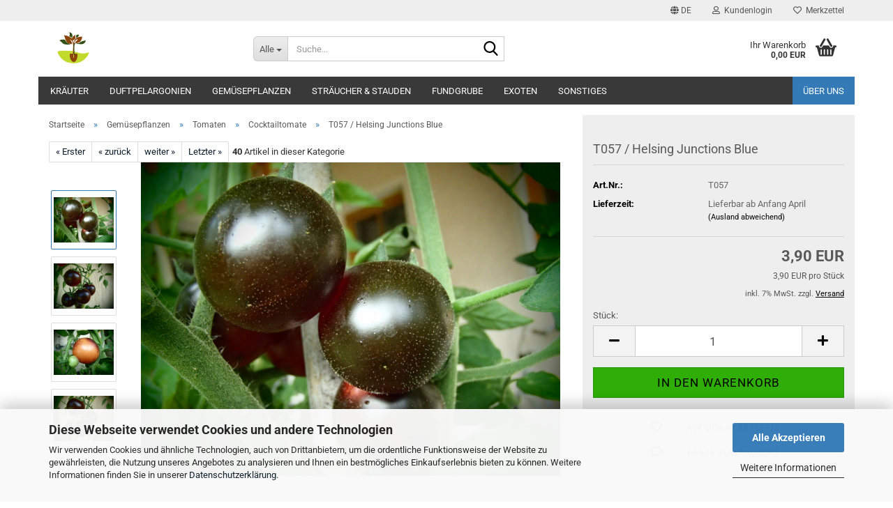

--- FILE ---
content_type: text/html; charset=utf-8
request_url: https://shop.garten-jan.de/de/T057---Helsing-Junctions-Blue.html
body_size: 16181
content:





	<!DOCTYPE html>
	<html xmlns="http://www.w3.org/1999/xhtml" dir="ltr" lang="de">
		
			<head>
				
					
					<!--

					=========================================================
					Shopsoftware by Gambio GmbH (c) 2005-2023 [www.gambio.de]
					=========================================================

					Gambio GmbH offers you highly scalable E-Commerce-Solutions and Services.
					The Shopsoftware is redistributable under the GNU General Public License (Version 2) [http://www.gnu.org/licenses/gpl-2.0.html].
					based on: E-Commerce Engine Copyright (c) 2006 xt:Commerce, created by Mario Zanier & Guido Winger and licensed under GNU/GPL.
					Information and contribution at http://www.xt-commerce.com

					=========================================================
					Please visit our website: www.gambio.de
					=========================================================

					-->
				

                

    

                    
                

				
					<meta name="viewport" content="width=device-width, initial-scale=1, minimum-scale=1.0" />
				

				
					<meta http-equiv="Content-Type" content="text/html; charset=utf-8" />
		<meta name="language" content="de" />
		<meta name='audience' content='Alle, Pflanzenfreunde, Hobbygärtner, Kräuterliebhaber' />
		<meta name='author' content='Raritäten Gärtnerei - Jan Kalivoda' />
		<meta name='copyright' content='Raritäten Gärtnerei - Jan Kalivoda' />
		<meta name='date' content='31.10.2017' />
		<meta name='page-topic' content='Anzucht und Verkauf von Pflanzen, Kräutern und Raritäten' />
		<meta name='page-type' content='online-Shop Gärtnerei für Pflanzen und Raritäten' />
		<meta name='publisher' content='Raritäten Gärtnerei - Jan Kalivoda' />
		<meta name="keywords" content="Gemüsepflanzen, Tomaten, Cocktailtomate,Cocktailtomate - Helsing Junctions Blue" />
		<meta name="description" content="sehr ertragreiche,wüchsige Coctailtomate.Die Früchte reifen von rot ins dunkelblau-schwarz mit größe von 5-20g und schmecken aromatisch-würzig." />
		<title>Raritäten Gärtnerei - Garten Jan - Cocktailtomate - Cocktailtomate - Helsing Junctions Blue</title>
		<meta property="og:title" content="T057 / Helsing Junctions Blue" />
		<meta property="og:site_name" content="Rarit&auml;ten G&auml;rtnerei - Garten Jan" />
		<meta property="og:locale" content="de_DE" />
		<meta property="og:type" content="product" />
		<meta property="og:description" content="sehr ertragreiche,wüchsige Coctailtomate.Die Früchte reifen von rot ins dunkelblau-schwarz mit größe von 5-20g und schmecken aromatisch-würzig." />
		<meta property="og:image" content="https://shop.garten-jan.de/images/product_images/info_images/T057-Cocktailtomate-Helsing-Junction-Blues-2-.JPG" />
		<meta property="og:image" content="https://shop.garten-jan.de/images/product_images/info_images/T057-Cocktailtomate-Helsing-Junction-Blues-3-.JPG" />
		<meta property="og:image" content="https://shop.garten-jan.de/images/product_images/info_images/T057-Cocktailtomate-Helsing-Junction-Blues-1-.JPG" />
		<meta property="og:image" content="https://shop.garten-jan.de/images/product_images/info_images/T057-Cocktailtomate-Helsing-Junction-Blues-4-.JPG" />

				

								
									

				
					<base href="https://shop.garten-jan.de/" />
				

				
											
							<link rel="shortcut icon" href="https://shop.garten-jan.de/images/logos/favicon.ico" type="image/x-icon" />
						
									

				
									

				
											
							<link id="main-css" type="text/css" rel="stylesheet" href="public/theme/styles/system/main.min.css?bust=1768245488" />
						
									

				
					<meta name="robots" content="index,follow" />
		<link rel="canonical" href="https://shop.garten-jan.de/de/T057---Helsing-Junctions-Blue.html" />
		<meta property="og:url" content="https://shop.garten-jan.de/de/T057---Helsing-Junctions-Blue.html">
		<link rel="alternate" hreflang="x-default" href="https://shop.garten-jan.de/de/T057---Helsing-Junctions-Blue.html" />
		<link rel="alternate" hreflang="en" href="https://shop.garten-jan.de/en/product-4362.html" />
		<link rel="alternate" hreflang="de" href="https://shop.garten-jan.de/de/T057---Helsing-Junctions-Blue.html" />
		
				

				
									
			</head>
		
		
			<body class="page-product-info"
				  data-gambio-namespace="https://shop.garten-jan.de/public/theme/javascripts/system"
				  data-jse-namespace="https://shop.garten-jan.de/JSEngine/build"
				  data-gambio-controller="initialize"
				  data-gambio-widget="input_number responsive_image_loader transitions header image_maps modal history dropdown core_workarounds anchor"
				  data-input_number-separator=","
					>

				
					
				

				
									

				
									
		




	



	
		<div id="outer-wrapper" >
			
				<header id="header" class="navbar">
					
	





	<div id="topbar-container">
						
		
					

		
			<div class="navbar-topbar">
				
					<nav data-gambio-widget="menu link_crypter" data-menu-switch-element-position="false" data-menu-events='{"desktop": ["click"], "mobile": ["click"]}' data-menu-ignore-class="dropdown-menu">
						<ul class="nav navbar-nav navbar-right" data-menu-replace="partial">

                            <li class="navbar-topbar-item">
                                <ul id="secondaryNavigation" class="nav navbar-nav ignore-menu">
                                                                    </ul>

                                <script id="secondaryNavigation-menu-template" type="text/mustache">
                                    
                                        <ul id="secondaryNavigation" class="nav navbar-nav">
                                            <li v-for="(item, index) in items" class="navbar-topbar-item hidden-xs content-manager-item">
                                                <a href="javascript:;" :title="item.title" @click="goTo(item.content)">
                                                    <span class="fa fa-arrow-circle-right visble-xs-block"></span>
                                                    {{item.title}}
                                                </a>
                                            </li>
                                        </ul>
                                    
                                </script>
                            </li>

							
															

							
															

							
															

							
															

							
															

															<li class="dropdown navbar-topbar-item first">

									
																					
												<a href="#" aria-label="Sprache auswählen" title="Sprache auswählen" class="dropdown-toggle" data-toggle-hover="dropdown" role="button">

													
														<span class="language-code hidden-xs">
																															
																	<span class="fa fa-globe"></span>
																
																														de
														</span>
													

													
														<span class="visible-xs-block">
																															
																	<span class="fa fa-globe"></span>
																
																														&nbsp;Sprache
														</span>
													
												</a>
											
																			

									<ul class="level_2 dropdown-menu ignore-menu arrow-top">
										<li class="arrow"></li>
										<li>
											
												<form action="/de/T057---Helsing-Junctions-Blue.html" method="POST" class="form-horizontal">

													
																													
																<div class="form-group">
																	<label style="display: inline">Sprache auswählen
																	    
	<select name="language" class="form-control">
					
				<option value="de" selected="selected">Deutsch</option>
			
					
				<option value="en">English</option>
			
			</select>

                                                                    </label>
																</div>
															
																											

													
																											

													
																													
																<div class="form-group">
																	<label style="display: inline">Lieferland
																	    
	<select name="switch_country" class="form-control">
					
				<option value="DE" selected>Deutschland</option>
			
			</select>

                                                                    </label>
																</div>
															
																											

													
														<div class="dropdown-footer row">
															<input type="submit" class="btn btn-primary btn-block" value="Speichern" title="Speichern" />
														</div>
													

													

												</form>
											
										</li>
									</ul>
								</li>
							
							
																	
										<li class="dropdown navbar-topbar-item">
											<a title="Anmeldung" href="/de/T057---Helsing-Junctions-Blue.html#" class="dropdown-toggle" data-toggle-hover="dropdown" role="button" aria-label="Kundenlogin">
												
																											
															<span class="fa fa-user-o"></span>
														
																									

												&nbsp;Kundenlogin
											</a>
											




	<ul class="dropdown-menu dropdown-menu-login arrow-top">
		
			<li class="arrow"></li>
		
		
		
			<li class="dropdown-header hidden-xs">Kundenlogin
<span style="font-size:10px;">
<br /><br />
Kundendaten aus www.pflanzentreml.de <br />
konnten leider nicht übernommen werden. <br />
<br />
Bitte erstellen Sie einfach ein <strong>neues Login.</strong> <br />
Vielen Dank für Ihr Verständnis.
</span></li>
		
		
		
			<li>
				<form action="https://shop.garten-jan.de/de/login.php?action=process" method="post" class="form-horizontal">
					<input type="hidden" name="return_url" value="https://shop.garten-jan.de/de/T057---Helsing-Junctions-Blue.html">
					<input type="hidden" name="return_url_hash" value="4c61e308f159540a50955c9f065c791b98a82fad12fc1266330e68bcca42ce4d">
					
						<div class="form-group">
                            <label for="box-login-dropdown-login-username" class="form-control sr-only">E-Mail</label>
							<input
                                autocomplete="username"
                                type="email"
                                id="box-login-dropdown-login-username"
                                class="form-control"
                                placeholder="E-Mail"
                                name="email_address"
                                oninput="this.setCustomValidity('')"
                                oninvalid="this.setCustomValidity('Bitte geben Sie eine korrekte Emailadresse ein')"
                            />
						</div>
					
					
                        <div class="form-group password-form-field" data-gambio-widget="show_password">
                            <label for="box-login-dropdown-login-password" class="form-control sr-only">Passwort</label>
                            <input autocomplete="current-password" type="password" id="box-login-dropdown-login-password" class="form-control" placeholder="Passwort" name="password" />
                            <button class="btn show-password hidden" type="button">
                                <i class="fa fa-eye" aria-hidden="true"></i>
                                <span class="sr-only">Toggle Password View</span>
                            </button>
                        </div>
					
					
						<div class="dropdown-footer row">
							
	
								
									<input type="submit" class="btn btn-primary btn-block" value="Anmelden" />
								
								<ul>
									
										<li>
											<a title="Konto erstellen" href="https://shop.garten-jan.de/de/shop.php?do=CreateRegistree">
												Konto erstellen
											</a>
										</li>
									
									
										<li>
											<a title="Passwort vergessen?" href="https://shop.garten-jan.de/de/password_double_opt.php">
												Passwort vergessen?
											</a>
										</li>
									
								</ul>
							
	

	
						</div>
					
				</form>
			</li>
		
	</ul>


										</li>
									
															

							
																	
										<li class="navbar-topbar-item">
											<a href="https://shop.garten-jan.de/de/wish_list.php" title="Merkzettel anzeigen" aria-label="Merkzettel">
												
																											
															<span class="fa fa-heart-o"></span>
														
																									

												&nbsp;Merkzettel
											</a>
										</li>
									
															

							
						</ul>
					</nav>
				
			</div>
		
	</div>




	<div class="inside">

		<div class="row">

		
												
			<div class="navbar-header" data-gambio-widget="mobile_menu">
									
							
		<div id="navbar-brand" class="navbar-brand">
			<a href="https://shop.garten-jan.de/de/" title="Raritäten Gärtnerei - Garten Jan">
				<img id="main-header-logo" class="img-responsive" src="https://shop.garten-jan.de/images/logos/logo_2017_logo.png" alt="Raritäten Gärtnerei - Garten Jan-Logo">
			</a>
		</div>
	
					
								
					
	
	
			
	
		<button type="button" class="navbar-toggle" aria-label="navigationbar toggle button" data-mobile_menu-target="#categories .navbar-collapse"
		        data-mobile_menu-body-class="categories-open" data-mobile_menu-toggle-content-visibility>
			<img src="public/theme/images/svgs/bars.svg" class="gx-menu svg--inject" alt="menu bars icon">
		</button>
	
	
	
		<button type="button" class="navbar-toggle cart-icon" data-mobile_menu-location="shopping_cart.php">
			<img src="public/theme/images/svgs/basket.svg" class="gx-cart-basket svg--inject" alt="shopping cart icon">
			<span class="cart-products-count hidden">
				0
			</span>
		</button>
	
	
			
			<button type="button" class="navbar-toggle" aria-label="searchbar toggle button" data-mobile_menu-target=".navbar-search" data-mobile_menu-body-class="search-open"
					data-mobile_menu-toggle-content-visibility>
				<img src="public/theme/images/svgs/search.svg" class="gx-search svg--inject" alt="search icon">
			</button>
		
	
				
			</div>
		

		
							






	<div class="navbar-search collapse">

		
						<p class="navbar-search-header dropdown-header">Suche</p>
		

		
			<form role="search" action="de/advanced_search_result.php" method="get" data-gambio-widget="live_search">

				<div class="navbar-search-input-group input-group">
					<div class="navbar-search-input-group-btn input-group-btn custom-dropdown" data-dropdown-trigger-change="false" data-dropdown-trigger-no-change="false">

						
							<button aria-label="Suche..." type="button" class="btn btn-default dropdown-toggle" data-toggle="dropdown" aria-haspopup="true" aria-expanded="false">
								<span class="dropdown-name">Alle</span> <span class="caret"></span>
							</button>
						

						
															
									<ul class="dropdown-menu">
																				
												<li><a href="#" data-rel="0">Alle</a></li>
											
																							
													<li><a href="#" data-rel="3">Kräuter</a></li>
												
																							
													<li><a href="#" data-rel="25">Duftpelargonien</a></li>
												
																							
													<li><a href="#" data-rel="10">Gemüsepflanzen</a></li>
												
																							
													<li><a href="#" data-rel="1">Sträucher & Stauden</a></li>
												
																							
													<li><a href="#" data-rel="12">Fundgrube</a></li>
												
																							
													<li><a href="#" data-rel="5">Exoten</a></li>
												
																							
													<li><a href="#" data-rel="23">Sonstiges</a></li>
												
																														</ul>
								
													

						
															
                                    <label for="top-search-button-categories-id" class="sr-only">Alle</label>
									<select id="top-search-button-categories-id" name="categories_id">
										<option value="0">Alle</option>
																																	
													<option value="3">Kräuter</option>
												
																							
													<option value="25">Duftpelargonien</option>
												
																							
													<option value="10">Gemüsepflanzen</option>
												
																							
													<option value="1">Sträucher & Stauden</option>
												
																							
													<option value="12">Fundgrube</option>
												
																							
													<option value="5">Exoten</option>
												
																							
													<option value="23">Sonstiges</option>
												
																														</select>
								
													

					</div>
					<input type="text" id="search-field-input" name="keywords" placeholder="Suche..." class="form-control search-input" autocomplete="off" />
					
					<button aria-label="Suche..." type="submit" class="form-control-feedback">
						<img src="public/theme/images/svgs/search.svg" class="gx-search-input svg--inject" alt="search icon">
					</button>
					

                    <label for="search-field-input" class="control-label sr-only">Suche...</label>
					

				</div>


									<input type="hidden" value="1" name="inc_subcat" />
				
				
					<div class="navbar-search-footer visible-xs-block">
						
							<button class="btn btn-primary btn-block" type="submit">
								Suche...
							</button>
						
						
							<a href="advanced_search.php" class="btn btn-default btn-block" title="Erweiterte Suche">
								Erweiterte Suche
							</a>
						
					</div>
				

				<div class="search-result-container"></div>

			</form>
		
	</div>


					

		
							
					
	<div class="custom-container">
		
			<div class="inside">
				
											
							<!--&nbsp;-->
						
									
			</div>
		
	</div>
				
					

		
    		<!-- layout_header honeygrid -->
							
					


	<nav id="cart-container" class="navbar-cart" data-gambio-widget="menu cart_dropdown" data-menu-switch-element-position="false">
		
			<ul class="cart-container-inner">
				
					<li>
						<a href="https://shop.garten-jan.de/de/shopping_cart.php" class="dropdown-toggle">
							
								<img src="public/theme/images/svgs/basket.svg" alt="shopping cart icon" class="gx-cart-basket svg--inject">
								<span class="cart">
									Ihr Warenkorb<br />
									<span class="products">
										0,00 EUR
									</span>
								</span>
							
							
																	<span class="cart-products-count hidden">
										
									</span>
															
						</a>

						
							



	<ul class="dropdown-menu arrow-top cart-dropdown cart-empty">
		
			<li class="arrow"></li>
		
	
		
					
	
		
			<li class="cart-dropdown-inside">
		
				
									
				
									
						<div class="cart-empty">
							Sie haben noch keine Artikel in Ihrem Warenkorb.
						</div>
					
								
			</li>
		
	</ul>
						
					</li>
				
			</ul>
		
	</nav>

				
					

		</div>

	</div>









	<noscript>
		<div class="alert alert-danger noscript-notice" role="alert">
			JavaScript ist in Ihrem Browser deaktiviert. Aktivieren Sie JavaScript, um alle Funktionen des Shops nutzen und alle Inhalte sehen zu können.
		</div>
	</noscript>



			
						


	<div id="categories">
		<div class="navbar-collapse collapse">
			
				<nav class="navbar-default navbar-categories" data-gambio-widget="menu">
					
						<ul class="level-1 nav navbar-nav">
                             
															
									<li class="dropdown level-1-child" data-id="3">
										
											<a class="dropdown-toggle" href="https://shop.garten-jan.de/de/kraeuter/" title="Kräuter">
												
													Kräuter
												
																							</a>
										
										
										
																							
													<ul data-level="2" class="level-2 dropdown-menu dropdown-menu-child">
														
															<li class="enter-category hidden-sm hidden-md hidden-lg show-more">
																
																	<a class="dropdown-toggle" href="https://shop.garten-jan.de/de/kraeuter/" title="Kräuter">
																		
																			Kräuter anzeigen
																		
																	</a>
																
															</li>
														
														
																																																																																																																																																																																																																																																																																																																																																																																																																																																																																																																																																																																																																																																			
																													
																															
																	<li class="level-2-child">
																		<a href="https://shop.garten-jan.de/de/kraeuter/allium/" title="Allium">
																			Allium
																		</a>
																																			</li>
																
																															
																	<li class="level-2-child">
																		<a href="https://shop.garten-jan.de/de/kraeuter/artemisia/" title="Artemisia">
																			Artemisia
																		</a>
																																			</li>
																
																															
																	<li class="level-2-child">
																		<a href="https://shop.garten-jan.de/de/kraeuter/basilikum/" title="Basilikum">
																			Basilikum
																		</a>
																																			</li>
																
																															
																	<li class="level-2-child">
																		<a href="https://shop.garten-jan.de/de/kraeuter/lavendel/" title="Lavendel">
																			Lavendel
																		</a>
																																			</li>
																
																															
																	<li class="level-2-child">
																		<a href="https://shop.garten-jan.de/de/kraeuter/minze/" title="Minze">
																			Minze
																		</a>
																																			</li>
																
																															
																	<li class="level-2-child">
																		<a href="https://shop.garten-jan.de/de/kraeuter/oreganum/" title="Oreganum">
																			Oreganum
																		</a>
																																			</li>
																
																															
																	<li class="level-2-child">
																		<a href="https://shop.garten-jan.de/de/kraeuter/rosmarin/" title="Rosmarin">
																			Rosmarin
																		</a>
																																			</li>
																
																															
																	<li class="level-2-child">
																		<a href="https://shop.garten-jan.de/de/kraeuter/salbei/" title="Salbei">
																			Salbei
																		</a>
																																			</li>
																
																															
																	<li class="level-2-child">
																		<a href="https://shop.garten-jan.de/de/kraeuter/thymian-bohnenkraut/" title="Thymian & Bohnenkraut">
																			Thymian & Bohnenkraut
																		</a>
																																			</li>
																
																															
																	<li class="level-2-child">
																		<a href="https://shop.garten-jan.de/de/kraeuter/winterharte-kraeuter/" title="Winterharte Kräuter">
																			Winterharte Kräuter
																		</a>
																																			</li>
																
																													
																												
														
															<li class="enter-category hidden-more hidden-xs">
																<a class="dropdown-toggle col-xs-6"
																   href="https://shop.garten-jan.de/de/kraeuter/"
																   title="Kräuter">Kräuter anzeigen</a>
							
																<span class="close-menu-container col-xs-6">
																	<span class="close-flyout">
																		<i class="fa fa-close"></i>
																	</span>
																</span>
															</li>
														
													
													</ul>
												
																					
										
									</li>
								
															
									<li class="dropdown level-1-child" data-id="25">
										
											<a class="dropdown-toggle" href="https://shop.garten-jan.de/de/duftpelargonien/" title="Duftpelargonien">
												
													Duftpelargonien
												
																							</a>
										
										
										
																							
													<ul data-level="2" class="level-2 dropdown-menu dropdown-menu-child">
														
															<li class="enter-category hidden-sm hidden-md hidden-lg show-more">
																
																	<a class="dropdown-toggle" href="https://shop.garten-jan.de/de/duftpelargonien/" title="Duftpelargonien">
																		
																			Duftpelargonien anzeigen
																		
																	</a>
																
															</li>
														
														
																																																																																																																																																																																																																																																																											
																													
																															
																	<li class="level-2-child">
																		<a href="https://shop.garten-jan.de/de/duftpelargonien/duftblattpelargonie/" title="Duftblattpelargonie">
																			Duftblattpelargonie
																		</a>
																																			</li>
																
																															
																	<li class="level-2-child">
																		<a href="https://shop.garten-jan.de/de/duftpelargonien/schmuckblattpelargonien/" title="Schmuckblattpelargonien">
																			Schmuckblattpelargonien
																		</a>
																																			</li>
																
																															
																	<li class="level-2-child">
																		<a href="https://shop.garten-jan.de/de/duftpelargonien/wildpelargonien/" title="Wildpelargonien">
																			Wildpelargonien
																		</a>
																																			</li>
																
																															
																	<li class="level-2-child">
																		<a href="https://shop.garten-jan.de/de/duftpelargonien/weitere/" title="Weitere Pelargonien">
																			Weitere Pelargonien
																		</a>
																																			</li>
																
																													
																												
														
															<li class="enter-category hidden-more hidden-xs">
																<a class="dropdown-toggle col-xs-6"
																   href="https://shop.garten-jan.de/de/duftpelargonien/"
																   title="Duftpelargonien">Duftpelargonien anzeigen</a>
							
																<span class="close-menu-container col-xs-6">
																	<span class="close-flyout">
																		<i class="fa fa-close"></i>
																	</span>
																</span>
															</li>
														
													
													</ul>
												
																					
										
									</li>
								
															
									<li class="dropdown level-1-child" data-id="10">
										
											<a class="dropdown-toggle" href="https://shop.garten-jan.de/de/gemuesepflanzen/" title="Gemüsepflanzen">
												
													Gemüsepflanzen
												
																							</a>
										
										
										
																							
													<ul data-level="2" class="level-2 dropdown-menu dropdown-menu-child">
														
															<li class="enter-category hidden-sm hidden-md hidden-lg show-more">
																
																	<a class="dropdown-toggle" href="https://shop.garten-jan.de/de/gemuesepflanzen/" title="Gemüsepflanzen">
																		
																			Gemüsepflanzen anzeigen
																		
																	</a>
																
															</li>
														
														
																																																																																																																																																																																																															
																													
																															
																	<li class="dropdown level-2-child">
																		<a href="https://shop.garten-jan.de/de/gemuesepflanzen/tomaten/" title="Tomaten">
																			Tomaten
																		</a>
																																					<ul  data-level="3" class="level-3 dropdown-menu dropdown-menu-child">
																				<li class="enter-category">
																					<a href="https://shop.garten-jan.de/de/gemuesepflanzen/tomaten/" title="Tomaten" class="dropdown-toggle">
																						Tomaten anzeigen
																					</a>
																				</li>
																																									
																						<li class="level-3-child">
																							<a href="https://shop.garten-jan.de/de/gemuesepflanzen/tomaten/buschtomate/" title="Buschtomate">
																								Buschtomate
																							</a>
																						</li>
																					
																																									
																						<li class="level-3-child active">
																							<a href="https://shop.garten-jan.de/de/gemuesepflanzen/tomaten/cocktailtomate/" title="Cocktailtomate">
																								Cocktailtomate
																							</a>
																						</li>
																					
																																									
																						<li class="level-3-child">
																							<a href="https://shop.garten-jan.de/de/gemuesepflanzen/tomaten/fleischtomate/" title="Fleischtomate">
																								Fleischtomate
																							</a>
																						</li>
																					
																																									
																						<li class="level-3-child">
																							<a href="https://shop.garten-jan.de/de/gemuesepflanzen/tomaten/stabtomate/" title="Stabtomate">
																								Stabtomate
																							</a>
																						</li>
																					
																																							</ul>
																																			</li>
																
																															
																	<li class="dropdown level-2-child">
																		<a href="https://shop.garten-jan.de/de/gemuesepflanzen/paprika/" title="Paprika">
																			Paprika
																		</a>
																																					<ul  data-level="3" class="level-3 dropdown-menu dropdown-menu-child">
																				<li class="enter-category">
																					<a href="https://shop.garten-jan.de/de/gemuesepflanzen/paprika/" title="Paprika" class="dropdown-toggle">
																						Paprika anzeigen
																					</a>
																				</li>
																																									
																						<li class="level-3-child">
																							<a href="https://shop.garten-jan.de/de/gemuesepflanzen/paprika/chili/" title="Chili">
																								Chili
																							</a>
																						</li>
																					
																																									
																						<li class="level-3-child">
																							<a href="https://shop.garten-jan.de/de/gemuesepflanzen/paprika/paprikapflanzen/" title="Paprika">
																								Paprika
																							</a>
																						</li>
																					
																																							</ul>
																																			</li>
																
																															
																	<li class="level-2-child">
																		<a href="https://shop.garten-jan.de/de/gemuesepflanzen/gemuese/" title="Gemüse">
																			Gemüse
																		</a>
																																			</li>
																
																													
																												
														
															<li class="enter-category hidden-more hidden-xs">
																<a class="dropdown-toggle col-xs-6"
																   href="https://shop.garten-jan.de/de/gemuesepflanzen/"
																   title="Gemüsepflanzen">Gemüsepflanzen anzeigen</a>
							
																<span class="close-menu-container col-xs-6">
																	<span class="close-flyout">
																		<i class="fa fa-close"></i>
																	</span>
																</span>
															</li>
														
													
													</ul>
												
																					
										
									</li>
								
															
									<li class="dropdown level-1-child" data-id="1">
										
											<a class="dropdown-toggle" href="https://shop.garten-jan.de/de/straeucher-stauden/" title="Sträucher &amp; Stauden">
												
													Sträucher &amp; Stauden
												
																							</a>
										
										
										
																							
													<ul data-level="2" class="level-2 dropdown-menu dropdown-menu-child">
														
															<li class="enter-category hidden-sm hidden-md hidden-lg show-more">
																
																	<a class="dropdown-toggle" href="https://shop.garten-jan.de/de/straeucher-stauden/" title="Sträucher &amp; Stauden">
																		
																			Sträucher & Stauden anzeigen
																		
																	</a>
																
															</li>
														
														
																																																																																																																																																																																																															
																													
																															
																	<li class="dropdown level-2-child">
																		<a href="https://shop.garten-jan.de/de/straeucher-stauden/beerenstraeucher/" title="Beerensträucher">
																			Beerensträucher
																		</a>
																																					<ul  data-level="3" class="level-3 dropdown-menu dropdown-menu-child">
																				<li class="enter-category">
																					<a href="https://shop.garten-jan.de/de/straeucher-stauden/beerenstraeucher/" title="Beerensträucher" class="dropdown-toggle">
																						Beerensträucher anzeigen
																					</a>
																				</li>
																																									
																						<li class="level-3-child">
																							<a href="https://shop.garten-jan.de/de/straeucher-stauden/beerenstraeucher/erdbeeren/" title="Erdbeeren">
																								Erdbeeren
																							</a>
																						</li>
																					
																																									
																						<li class="level-3-child">
																							<a href="https://shop.garten-jan.de/de/straeucher-stauden/beerenstraeucher/himbeeren-brombeeren/" title="Himbeeren & Brombeeren">
																								Himbeeren & Brombeeren
																							</a>
																						</li>
																					
																																									
																						<li class="level-3-child">
																							<a href="https://shop.garten-jan.de/de/straeucher-stauden/beerenstraeucher/seltene-beerenstraeucher/" title="Seltene Beerensträucher">
																								Seltene Beerensträucher
																							</a>
																						</li>
																					
																																									
																						<li class="level-3-child">
																							<a href="https://shop.garten-jan.de/de/straeucher-stauden/beerenstraeucher/weinreben/" title="Weinreben">
																								Weinreben
																							</a>
																						</li>
																					
																																							</ul>
																																			</li>
																
																															
																	<li class="level-2-child">
																		<a href="https://shop.garten-jan.de/de/straeucher-stauden/stauden-a-z/" title="Stauden A-Z">
																			Stauden A-Z
																		</a>
																																			</li>
																
																															
																	<li class="level-2-child">
																		<a href="https://shop.garten-jan.de/de/straeucher-stauden/straeucher-a-z/" title="Sträucher A-Z">
																			Sträucher A-Z
																		</a>
																																			</li>
																
																													
																												
														
															<li class="enter-category hidden-more hidden-xs">
																<a class="dropdown-toggle col-xs-6"
																   href="https://shop.garten-jan.de/de/straeucher-stauden/"
																   title="Sträucher &amp; Stauden">Sträucher & Stauden anzeigen</a>
							
																<span class="close-menu-container col-xs-6">
																	<span class="close-flyout">
																		<i class="fa fa-close"></i>
																	</span>
																</span>
															</li>
														
													
													</ul>
												
																					
										
									</li>
								
															
									<li class="dropdown level-1-child" data-id="12">
										
											<a class="dropdown-toggle" href="https://shop.garten-jan.de/de/fundgrube/" title="Fundgrube">
												
													Fundgrube
												
																							</a>
										
										
										
																							
													<ul data-level="2" class="level-2 dropdown-menu dropdown-menu-child">
														
															<li class="enter-category hidden-sm hidden-md hidden-lg show-more">
																
																	<a class="dropdown-toggle" href="https://shop.garten-jan.de/de/fundgrube/" title="Fundgrube">
																		
																			Fundgrube anzeigen
																		
																	</a>
																
															</li>
														
														
																																																																																																																																																			
																													
																															
																	<li class="level-2-child">
																		<a href="https://shop.garten-jan.de/de/fundgrube/angebote/" title="Angebote">
																			Angebote
																		</a>
																																			</li>
																
																															
																	<li class="level-2-child">
																		<a href="https://shop.garten-jan.de/de/fundgrube/einzelstuecke/" title="Einzelstücke">
																			Einzelstücke
																		</a>
																																			</li>
																
																													
																												
														
															<li class="enter-category hidden-more hidden-xs">
																<a class="dropdown-toggle col-xs-6"
																   href="https://shop.garten-jan.de/de/fundgrube/"
																   title="Fundgrube">Fundgrube anzeigen</a>
							
																<span class="close-menu-container col-xs-6">
																	<span class="close-flyout">
																		<i class="fa fa-close"></i>
																	</span>
																</span>
															</li>
														
													
													</ul>
												
																					
										
									</li>
								
															
									<li class="dropdown level-1-child" data-id="5">
										
											<a class="dropdown-toggle" href="https://shop.garten-jan.de/de/exoten/" title="Exoten">
												
													Exoten
												
																							</a>
										
										
										
																							
													<ul data-level="2" class="level-2 dropdown-menu dropdown-menu-child">
														
															<li class="enter-category hidden-sm hidden-md hidden-lg show-more">
																
																	<a class="dropdown-toggle" href="https://shop.garten-jan.de/de/exoten/" title="Exoten">
																		
																			Exoten anzeigen
																		
																	</a>
																
															</li>
														
														
																																																																																																																																																																																																															
																													
																															
																	<li class="level-2-child">
																		<a href="https://shop.garten-jan.de/de/exoten/kletterpflanzen/" title="Kletterpflanzen">
																			Kletterpflanzen
																		</a>
																																			</li>
																
																															
																	<li class="level-2-child">
																		<a href="https://shop.garten-jan.de/de/exoten/wasserpflanzen/" title="Wasserpflanzen">
																			Wasserpflanzen
																		</a>
																																			</li>
																
																															
																	<li class="level-2-child">
																		<a href="https://shop.garten-jan.de/de/exoten/exoten-a-z/" title="Exoten A-Z">
																			Exoten A-Z
																		</a>
																																			</li>
																
																													
																												
														
															<li class="enter-category hidden-more hidden-xs">
																<a class="dropdown-toggle col-xs-6"
																   href="https://shop.garten-jan.de/de/exoten/"
																   title="Exoten">Exoten anzeigen</a>
							
																<span class="close-menu-container col-xs-6">
																	<span class="close-flyout">
																		<i class="fa fa-close"></i>
																	</span>
																</span>
															</li>
														
													
													</ul>
												
																					
										
									</li>
								
															
									<li class="dropdown level-1-child" data-id="23">
										
											<a class="dropdown-toggle" href="https://shop.garten-jan.de/de/sonstiges/" title="Sonstiges">
												
													Sonstiges
												
																							</a>
										
										
										
																							
													<ul data-level="2" class="level-2 dropdown-menu dropdown-menu-child">
														
															<li class="enter-category hidden-sm hidden-md hidden-lg show-more">
																
																	<a class="dropdown-toggle" href="https://shop.garten-jan.de/de/sonstiges/" title="Sonstiges">
																		
																			Sonstiges anzeigen
																		
																	</a>
																
															</li>
														
														
																																																																																																																																																																																																															
																													
																															
																	<li class="level-2-child">
																		<a href="https://shop.garten-jan.de/de/sonstiges/buecher/" title="Bücher">
																			Bücher
																		</a>
																																			</li>
																
																															
																	<li class="level-2-child">
																		<a href="https://shop.garten-jan.de/de/sonstiges/tee/" title="Tee">
																			Tee
																		</a>
																																			</li>
																
																															
																	<li class="level-2-child">
																		<a href="https://shop.garten-jan.de/de/sonstiges/gutscheine/" title="Gutscheine">
																			Gutscheine
																		</a>
																																			</li>
																
																													
																												
														
															<li class="enter-category hidden-more hidden-xs">
																<a class="dropdown-toggle col-xs-6"
																   href="https://shop.garten-jan.de/de/sonstiges/"
																   title="Sonstiges">Sonstiges anzeigen</a>
							
																<span class="close-menu-container col-xs-6">
																	<span class="close-flyout">
																		<i class="fa fa-close"></i>
																	</span>
																</span>
															</li>
														
													
													</ul>
												
																					
										
									</li>
								
														
							



	
					
				<li id="mainNavigation" class="custom custom-entries hidden-xs">
											
							<a  data-id="top_custom-0"
							   href="https://shop.garten-jan.de/de/info/ueber-uns.html"
							   							   title="Über uns">
									Über uns
							</a>
						
									</li>
			

            <script id="mainNavigation-menu-template" type="text/mustache">
                
				    <li id="mainNavigation" class="custom custom-entries hidden-xs">
                        <a v-for="(item, index) in items" href="javascript:;" @click="goTo(item.content)">
                            {{item.title}}
                        </a>
                    </li>
                
            </script>

							
					<li class="dropdown custom topmenu-content visible-xs" data-id="top_custom-0">
						
							<a class="dropdown-toggle"
								   href="https://shop.garten-jan.de/de/info/ueber-uns.html"
								   								   title="Über uns">
								Über uns
							</a>
						
					</li>
				
						


							
							
								<li class="dropdown dropdown-more" style="display: none">
									<a class="dropdown-toggle" href="#" title="">
										Weitere
									</a>
									<ul class="level-2 dropdown-menu ignore-menu"></ul>
								</li>
							
			
						</ul>
					
				</nav>
			
		</div>
	</div>

		
					</header>
			

			
				
				

			
				<div id="wrapper">
					<div class="row">

						
							<div id="main">
								<div class="main-inside">
									
										
	
			<script type="application/ld+json">{"@context":"https:\/\/schema.org","@type":"BreadcrumbList","itemListElement":[{"@type":"ListItem","position":1,"name":"Startseite","item":"https:\/\/shop.garten-jan.de\/"},{"@type":"ListItem","position":2,"name":"Gem\u00fcsepflanzen","item":"https:\/\/shop.garten-jan.de\/de\/gemuesepflanzen\/"},{"@type":"ListItem","position":3,"name":"Tomaten","item":"https:\/\/shop.garten-jan.de\/de\/gemuesepflanzen\/tomaten\/"},{"@type":"ListItem","position":4,"name":"Cocktailtomate","item":"https:\/\/shop.garten-jan.de\/de\/gemuesepflanzen\/tomaten\/cocktailtomate\/"},{"@type":"ListItem","position":5,"name":"T057 \/ Helsing Junctions Blue","item":"https:\/\/shop.garten-jan.de\/de\/T057---Helsing-Junctions-Blue.html"}]}</script>
	    
		<div id="breadcrumb_navi">
            				<span class="breadcrumbEntry">
													<a href="https://shop.garten-jan.de/" class="headerNavigation" >
								<span aria-label="Startseite">Startseite</span>
							</a>
											</span>
                <span class="breadcrumbSeparator"> &raquo; </span>            				<span class="breadcrumbEntry">
													<a href="https://shop.garten-jan.de/de/gemuesepflanzen/" class="headerNavigation" >
								<span aria-label="Gemüsepflanzen">Gemüsepflanzen</span>
							</a>
											</span>
                <span class="breadcrumbSeparator"> &raquo; </span>            				<span class="breadcrumbEntry">
													<a href="https://shop.garten-jan.de/de/gemuesepflanzen/tomaten/" class="headerNavigation" >
								<span aria-label="Tomaten">Tomaten</span>
							</a>
											</span>
                <span class="breadcrumbSeparator"> &raquo; </span>            				<span class="breadcrumbEntry">
													<a href="https://shop.garten-jan.de/de/gemuesepflanzen/tomaten/cocktailtomate/" class="headerNavigation" >
								<span aria-label="Cocktailtomate">Cocktailtomate</span>
							</a>
											</span>
                <span class="breadcrumbSeparator"> &raquo; </span>            				<span class="breadcrumbEntry">
													<span aria-label="T057 / Helsing Junctions Blue">T057 / Helsing Junctions Blue</span>
                        					</span>
                            		</div>
    


									

									
										<div id="shop-top-banner">
																					</div>
									

									




	
		


	<div id="product_navigation" class="panel-pagination">
		<nav>
			
				<ul class="pagination">
											
							<li>
								<a href="de/t001-3-abc-potato-leaf.html">&laquo; Erster</a>
							</li>
						
							
											
							<li>
								<a href="de/t046-1-gelbe-johannisbeertomate.html">&laquo; zurück</a>
							</li>
						
							
											
							<li>
								<a href="de/t066-humboldtii.html">weiter &raquo;</a>
							</li>
						
							
											
							<li>
								<a href="de/t184-zuckertraube.html">Letzter &raquo;</a>
							</li>
						
									</ul>
			
			
			
				<span><strong>40</strong> Artikel in dieser Kategorie</span>
			
		</nav>
	</div>

	

			<script type="application/ld+json">
			{"@context":"http:\/\/schema.org","@type":"Product","name":"T057 \/ Helsing Junctions Blue","description":"Cocktailtomate  Botanischer Name: Herlsing Junctions Blue      \tsehr ertragreiche,w&uuml;chsige Coctailtomate.Die Fr&uuml;chte reifen von rot ins dunkelblau-schwarz mit gr&ouml;&szlig;e von 5-20g und schmecken aromatisch-w&uuml;rzig.        \t  \t\t&nbsp;  \t\t  \t\t\t  \t\t\t\t&nbsp;  \t\t\t\t&nbsp;  \t\t\t\t&nbsp;  \t\t\t  \t\t\t  \t\t\t\t  \t\t\t\tPflanze  \t\t\t\t  \t\t\t  \t\t\t  \t\t\t\t  \t\t\t\tWUCHSGR&Ouml;&szlig;E  \t\t\t\tbis 200 cm  \t\t\t  \t\t\t  \t\t\t\t  \t\t\t\t  \t\t\t  \t\t\t  \t\t\t\t  \t\t\t\tBL&Uuml;TE  \t\t\t\tgelb  \t\t\t  \t\t\t  \t\t\t\t  \t\t\t\t  \t\t\t  \t\t\t  \t\t\t\t  \t\t\t\tFRUCHT  \t\t\t\tdunkelrot-schwarz  \t\t\t  \t\t\t  \t\t\t\t  \t\t\t\t  \t\t\t  \t\t\t  \t\t\t\t  \t\t\t\tFRUCHTREIFE  \t\t\t\tmittelfr&uuml;h  \t\t\t  \t\t\t  \t\t\t\t  \t\t\t\t  \t\t\t  \t\t\t  \t\t\t\t  \t\t\t\tHERKUNFT  \t\t\t\tUSA  \t\t\t  \t\t\t  \t\t\t\t  \t\t\t\t  \t\t\t  \t\t\t  \t\t\t\t  \t\t\t\tEIGENSCHAFTEN  \t\t\t\tlange Erntezeit,Juli bis Ende Oktober  \t\t\t  \t\t\t  \t\t\t\t  \t\t\t\t  \t\t\t  \t\t\t  \t\t\t\t  \t\t\t\tHinweis  \t\t\t\t  \t\t\t  \t\t\t  \t\t\t\t  \t\t\t\tHINWEIS  \t\t\t\tJe mehr Sonne,desto dunkler die Fr&uuml;chte!  \t\t\t  \t\t\t  \t\t\t\t  \t\t\t\t  \t\t\t  \t\t\t  \t\t\t\t  \t\t\t\tVERWENDUNG  \t\t\t\tSalat,zum Naschen.Reich an Vitaminen und Mineralstoffen.  \t\t\t  \t\t\t  \t\t\t\t  \t\t\t\t  \t\t\t  \t\t  \t    \t  \t\t&nbsp;  \t  ","image":["https:\/\/shop.garten-jan.de\/images\/product_images\/info_images\/T057-Cocktailtomate-Helsing-Junction-Blues-2-.JPG","https:\/\/shop.garten-jan.de\/images\/product_images\/info_images\/T057-Cocktailtomate-Helsing-Junction-Blues-3-.JPG","https:\/\/shop.garten-jan.de\/images\/product_images\/info_images\/T057-Cocktailtomate-Helsing-Junction-Blues-1-.JPG","https:\/\/shop.garten-jan.de\/images\/product_images\/info_images\/T057-Cocktailtomate-Helsing-Junction-Blues-4-.JPG"],"url":"https:\/\/shop.garten-jan.de\/de\/T057---Helsing-Junctions-Blue.html","itemCondition":"NewCondition","offers":{"@type":"Offer","availability":"InStock","price":"3.90","priceCurrency":"EUR","priceSpecification":{"@type":"http:\/\/schema.org\/UnitPriceSpecification","price":"3.90","priceCurrency":"EUR","valueAddedTaxIncluded":true,"referenceQuantity":{"@type":"QuantitativeValue","value":"1.0000","unitText":"St\u00fcck"}},"url":"https:\/\/shop.garten-jan.de\/de\/T057---Helsing-Junctions-Blue.html","priceValidUntil":"2100-01-01 00:00:00"},"model":"T057","sku":"T057"}
		</script>
		<div class="product-info product-info-default row">
		
		
			<div id="product_image_layer">
			
	<div class="product-info-layer-image">
		<div class="product-info-image-inside">
										


    		<script>
            
            window.addEventListener('DOMContentLoaded', function(){
				$.extend(true, $.magnificPopup.defaults, { 
					tClose: 'Schlie&szlig;en (Esc)', // Alt text on close button
					tLoading: 'L&auml;dt...', // Text that is displayed during loading. Can contain %curr% and %total% keys
					
					gallery: { 
						tPrev: 'Vorgänger (Linke Pfeiltaste)', // Alt text on left arrow
						tNext: 'Nachfolger (Rechte Pfeiltaste)', // Alt text on right arrow
						tCounter: '%curr% von %total%' // Markup for "1 of 7" counter
						
					}
				});
			});
            
		</script>
    



	
			
	
	<div>
		<div id="product-info-layer-image" class="swiper-container" data-gambio-_widget="swiper" data-swiper-target="" data-swiper-controls="#product-info-layer-thumbnails" data-swiper-slider-options='{"breakpoints": [], "initialSlide": 0, "pagination": ".js-product-info-layer-image-pagination", "nextButton": ".js-product-info-layer-image-button-next", "prevButton": ".js-product-info-layer-image-button-prev", "effect": "fade", "autoplay": null, "initialSlide": ""}' >
			<div class="swiper-wrapper" >
			
				
											
															
																	

								
																			
																					
																	

								
									
			<div class="swiper-slide" >
				<div class="swiper-slide-inside ">
									
						<img class="img-responsive"
                                loading="lazy"
																								src="images/product_images/popup_images/T057-Cocktailtomate-Helsing-Junction-Blues-2-.JPG"
								 alt="Bild zu Cocktailtomate"								 title="Bild zu Cocktailtomate"								 data-magnifier-src="images/product_images/original_images/T057-Cocktailtomate-Helsing-Junction-Blues-2-.JPG"						/>
					
							</div>
			</div>
	
								
															
																	

								
																			
																					
																	

								
									
			<div class="swiper-slide"  data-index="1">
				<div class="swiper-slide-inside ">
									
						<img class="img-responsive"
                                loading="lazy"
																								src="images/product_images/popup_images/T057-Cocktailtomate-Helsing-Junction-Blues-3-.JPG"
								 alt="T057 / Helsing Junctions Blue"								 title="T057 / Helsing Junctions Blue"								 data-magnifier-src="images/product_images/original_images/T057-Cocktailtomate-Helsing-Junction-Blues-3-.JPG"						/>
					
							</div>
			</div>
	
								
															
																	

								
																			
																					
																	

								
									
			<div class="swiper-slide"  data-index="2">
				<div class="swiper-slide-inside ">
									
						<img class="img-responsive"
                                loading="lazy"
																								src="images/product_images/popup_images/T057-Cocktailtomate-Helsing-Junction-Blues-1-.JPG"
								 alt="T057 / Helsing Junctions Blue"								 title="T057 / Helsing Junctions Blue"								 data-magnifier-src="images/product_images/original_images/T057-Cocktailtomate-Helsing-Junction-Blues-1-.JPG"						/>
					
							</div>
			</div>
	
								
															
																	

								
																			
																					
																	

								
									
			<div class="swiper-slide"  data-index="3">
				<div class="swiper-slide-inside ">
									
						<img class="img-responsive"
                                loading="lazy"
																								src="images/product_images/popup_images/T057-Cocktailtomate-Helsing-Junction-Blues-4-.JPG"
								 alt="T057 / Helsing Junctions Blue"								 title="T057 / Helsing Junctions Blue"								 data-magnifier-src="images/product_images/original_images/T057-Cocktailtomate-Helsing-Junction-Blues-4-.JPG"						/>
					
							</div>
			</div>
	
								
													
									
			</div>
			
			
				<script type="text/mustache">
					<template>
						
							{{#.}}
								<div class="swiper-slide {{className}}">
									<div class="swiper-slide-inside">
										<img loading="lazy" {{{srcattr}}} alt="{{title}}" title="{{title}}" />
									</div>
								</div>
							{{/.}}
						
					</template>
				</script>
			
			
	</div>
	
	
					
                <button class="js-product-info-layer-image-button-prev swiper-button-prev" role="button" tabindex="0" aria-label="vorherige Produkte"></button>
			
			
                <button class="js-product-info-layer-image-button-next swiper-button-next" role="button" tabindex="0" aria-label="nächste Produkte"></button>
			
			
	
	</div>
	
	
			

								</div>
	</div>

				
			<div class="product-info-layer-thumbnails">
				


    		<script>
            
            window.addEventListener('DOMContentLoaded', function(){
				$.extend(true, $.magnificPopup.defaults, { 
					tClose: 'Schlie&szlig;en (Esc)', // Alt text on close button
					tLoading: 'L&auml;dt...', // Text that is displayed during loading. Can contain %curr% and %total% keys
					
					gallery: { 
						tPrev: 'Vorgänger (Linke Pfeiltaste)', // Alt text on left arrow
						tNext: 'Nachfolger (Rechte Pfeiltaste)', // Alt text on right arrow
						tCounter: '%curr% von %total%' // Markup for "1 of 7" counter
						
					}
				});
			});
            
		</script>
    



	
			
	
	<div>
		<div id="product-info-layer-thumbnails" class="swiper-container" data-gambio-_widget="swiper" data-swiper-target="#product-info-layer-image" data-swiper-controls="" data-swiper-slider-options='{"breakpoints": [], "initialSlide": 0, "pagination": ".js-product-info-layer-thumbnails-pagination", "nextButton": ".js-product-info-layer-thumbnails-button-next", "prevButton": ".js-product-info-layer-thumbnails-button-prev", "spaceBetween": 10, "loop": false, "slidesPerView": "auto", "autoplay": null, "initialSlide": ""}' data-swiper-breakpoints="[]">
			<div class="swiper-wrapper" >
			
				
											
															
																	

								
																	

								
									
			<div class="swiper-slide" >
				<div class="swiper-slide-inside ">
									
						<div class="align-middle">
							<img
                                    loading="lazy"
									class="img-responsive"
																		src="images/product_images/gallery_images/T057-Cocktailtomate-Helsing-Junction-Blues-2-.JPG"
									 alt="Preview: Bild zu Cocktailtomate"									 title="Preview: Bild zu Cocktailtomate"									 data-magnifier-src="images/product_images/original_images/T057-Cocktailtomate-Helsing-Junction-Blues-2-.JPG"							/>
						</div>
					
							</div>
			</div>
	
								
															
																	

								
																	

								
									
			<div class="swiper-slide"  data-index="1">
				<div class="swiper-slide-inside ">
									
						<div class="align-middle">
							<img
                                    loading="lazy"
									class="img-responsive"
																		src="images/product_images/gallery_images/T057-Cocktailtomate-Helsing-Junction-Blues-3-.JPG"
									 alt="Preview: T057 / Helsing Junctions Blue"									 title="Preview: T057 / Helsing Junctions Blue"									 data-magnifier-src="images/product_images/original_images/T057-Cocktailtomate-Helsing-Junction-Blues-3-.JPG"							/>
						</div>
					
							</div>
			</div>
	
								
															
																	

								
																	

								
									
			<div class="swiper-slide"  data-index="2">
				<div class="swiper-slide-inside ">
									
						<div class="align-middle">
							<img
                                    loading="lazy"
									class="img-responsive"
																		src="images/product_images/gallery_images/T057-Cocktailtomate-Helsing-Junction-Blues-1-.JPG"
									 alt="Preview: T057 / Helsing Junctions Blue"									 title="Preview: T057 / Helsing Junctions Blue"									 data-magnifier-src="images/product_images/original_images/T057-Cocktailtomate-Helsing-Junction-Blues-1-.JPG"							/>
						</div>
					
							</div>
			</div>
	
								
															
																	

								
																	

								
									
			<div class="swiper-slide"  data-index="3">
				<div class="swiper-slide-inside ">
									
						<div class="align-middle">
							<img
                                    loading="lazy"
									class="img-responsive"
																		src="images/product_images/gallery_images/T057-Cocktailtomate-Helsing-Junction-Blues-4-.JPG"
									 alt="Preview: T057 / Helsing Junctions Blue"									 title="Preview: T057 / Helsing Junctions Blue"									 data-magnifier-src="images/product_images/original_images/T057-Cocktailtomate-Helsing-Junction-Blues-4-.JPG"							/>
						</div>
					
							</div>
			</div>
	
								
													
									
			</div>
			
			
				<script type="text/mustache">
					<template>
						
							{{#.}}
								<div class="swiper-slide {{className}}">
									<div class="swiper-slide-inside">
										<img loading="lazy" {{{srcattr}}} alt="{{title}}" title="{{title}}" />
									</div>
								</div>
							{{/.}}
						
					</template>
				</script>
			
			
	</div>
	
	
			
	
	</div>
	
	
			

			</div>
		
		

			</div>
					

		
			<div class="product-info-content col-xs-12" data-gambio-widget="cart_handler" data-cart_handler-page="product-info">

				
					<div class="row">
						
						
							<div class="product-info-title-mobile  col-xs-12 visible-xs-block visible-sm-block">
								
									<span>T057 / Helsing Junctions Blue</span>
								

								
									<div>
																			</div>
								
							</div>
						

						
							
						

						
								
		<div class="product-info-stage col-xs-12 col-md-8">

			<div id="image-collection-container">
					
		<div class="product-info-image " data-gambio-widget="image_gallery_lightbox">
			<div class="product-info-image-inside">
				


    		<script>
            
            window.addEventListener('DOMContentLoaded', function(){
				$.extend(true, $.magnificPopup.defaults, { 
					tClose: 'Schlie&szlig;en (Esc)', // Alt text on close button
					tLoading: 'L&auml;dt...', // Text that is displayed during loading. Can contain %curr% and %total% keys
					
					gallery: { 
						tPrev: 'Vorgänger (Linke Pfeiltaste)', // Alt text on left arrow
						tNext: 'Nachfolger (Rechte Pfeiltaste)', // Alt text on right arrow
						tCounter: '%curr% von %total%' // Markup for "1 of 7" counter
						
					}
				});
			});
            
		</script>
    



	
			
	
	<div>
		<div id="product_image_swiper" class="swiper-container" data-gambio-widget="swiper" data-swiper-target="" data-swiper-controls="#product_thumbnail_swiper, #product_thumbnail_swiper_mobile" data-swiper-slider-options='{"breakpoints": [], "initialSlide": 0, "pagination": ".js-product_image_swiper-pagination", "nextButton": ".js-product_image_swiper-button-next", "prevButton": ".js-product_image_swiper-button-prev", "effect": "fade", "autoplay": null}' >
			<div class="swiper-wrapper" >
			
				
											
															
																	

								
																	

								
									
			<div class="swiper-slide" >
				<div class="swiper-slide-inside ">
									
						<a onclick="return false" href="images/product_images/original_images/T057-Cocktailtomate-Helsing-Junction-Blues-2-.JPG" title="Bild zu Cocktailtomate">
							<img class="img-responsive"
                                    loading="lazy"
																											src="images/product_images/info_images/T057-Cocktailtomate-Helsing-Junction-Blues-2-.JPG"
									 alt="Bild zu Cocktailtomate"									 title="Bild zu Cocktailtomate"									 data-magnifier-src="images/product_images/original_images/T057-Cocktailtomate-Helsing-Junction-Blues-2-.JPG"							/>
						</a>
					
							</div>
			</div>
	
								
															
																	

								
																	

								
									
			<div class="swiper-slide"  data-index="1">
				<div class="swiper-slide-inside ">
									
						<a onclick="return false" href="images/product_images/original_images/T057-Cocktailtomate-Helsing-Junction-Blues-3-.JPG" title="T057 / Helsing Junctions Blue">
							<img class="img-responsive"
                                    loading="lazy"
																											src="images/product_images/info_images/T057-Cocktailtomate-Helsing-Junction-Blues-3-.JPG"
									 alt="T057 / Helsing Junctions Blue"									 title="T057 / Helsing Junctions Blue"									 data-magnifier-src="images/product_images/original_images/T057-Cocktailtomate-Helsing-Junction-Blues-3-.JPG"							/>
						</a>
					
							</div>
			</div>
	
								
															
																	

								
																	

								
									
			<div class="swiper-slide"  data-index="2">
				<div class="swiper-slide-inside ">
									
						<a onclick="return false" href="images/product_images/original_images/T057-Cocktailtomate-Helsing-Junction-Blues-1-.JPG" title="T057 / Helsing Junctions Blue">
							<img class="img-responsive"
                                    loading="lazy"
																											src="images/product_images/info_images/T057-Cocktailtomate-Helsing-Junction-Blues-1-.JPG"
									 alt="T057 / Helsing Junctions Blue"									 title="T057 / Helsing Junctions Blue"									 data-magnifier-src="images/product_images/original_images/T057-Cocktailtomate-Helsing-Junction-Blues-1-.JPG"							/>
						</a>
					
							</div>
			</div>
	
								
															
																	

								
																	

								
									
			<div class="swiper-slide"  data-index="3">
				<div class="swiper-slide-inside ">
									
						<a onclick="return false" href="images/product_images/original_images/T057-Cocktailtomate-Helsing-Junction-Blues-4-.JPG" title="T057 / Helsing Junctions Blue">
							<img class="img-responsive"
                                    loading="lazy"
																											src="images/product_images/info_images/T057-Cocktailtomate-Helsing-Junction-Blues-4-.JPG"
									 alt="T057 / Helsing Junctions Blue"									 title="T057 / Helsing Junctions Blue"									 data-magnifier-src="images/product_images/original_images/T057-Cocktailtomate-Helsing-Junction-Blues-4-.JPG"							/>
						</a>
					
							</div>
			</div>
	
								
													
									
			</div>
			
			
				<script type="text/mustache">
					<template>
						
							{{#.}}
								<div class="swiper-slide {{className}}">
									<div class="swiper-slide-inside">
										<img loading="lazy" {{{srcattr}}} alt="{{title}}" title="{{title}}" />
									</div>
								</div>
							{{/.}}
						
					</template>
				</script>
			
			
	</div>
	
	
			
	
	</div>
	
	
			

			</div>
			<input type="hidden" id="current-gallery-hash" value="c5167de712ce7061aae393507dad7dc0">
		</div>
	

	
		<div class="product-info-thumbnails hidden-xs hidden-sm swiper-vertical">
			


    		<script>
            
            window.addEventListener('DOMContentLoaded', function(){
				$.extend(true, $.magnificPopup.defaults, { 
					tClose: 'Schlie&szlig;en (Esc)', // Alt text on close button
					tLoading: 'L&auml;dt...', // Text that is displayed during loading. Can contain %curr% and %total% keys
					
					gallery: { 
						tPrev: 'Vorgänger (Linke Pfeiltaste)', // Alt text on left arrow
						tNext: 'Nachfolger (Rechte Pfeiltaste)', // Alt text on right arrow
						tCounter: '%curr% von %total%' // Markup for "1 of 7" counter
						
					}
				});
			});
            
		</script>
    



	
			
	
	<div>
		<div id="product_thumbnail_swiper" class="swiper-container" data-gambio-widget="swiper" data-swiper-target="#product_image_swiper" data-swiper-controls="" data-swiper-slider-options='{"breakpoints": [], "initialSlide": 0, "pagination": ".js-product_thumbnail_swiper-pagination", "nextButton": ".js-product_thumbnail_swiper-button-next", "prevButton": ".js-product_thumbnail_swiper-button-prev", "spaceBetween": 10, "loop": false, "direction": "vertical", "slidesPerView": 4, "autoplay": null}' data-swiper-breakpoints="[]">
			<div class="swiper-wrapper" >
			
				
											
															
																	

								
																	

								
									
			<div class="swiper-slide" >
				<div class="swiper-slide-inside vertical">
									
						<div class="align-middle">
							<img
                                    loading="lazy"
									class="img-responsive"
																		src="images/product_images/gallery_images/T057-Cocktailtomate-Helsing-Junction-Blues-2-.JPG"
									 alt="Preview: Bild zu Cocktailtomate"									 title="Preview: Bild zu Cocktailtomate"									 data-magnifier-src="images/product_images/original_images/T057-Cocktailtomate-Helsing-Junction-Blues-2-.JPG"							/>
						</div>
					
							</div>
			</div>
	
								
															
																	

								
																	

								
									
			<div class="swiper-slide"  data-index="1">
				<div class="swiper-slide-inside vertical">
									
						<div class="align-middle">
							<img
                                    loading="lazy"
									class="img-responsive"
																		src="images/product_images/gallery_images/T057-Cocktailtomate-Helsing-Junction-Blues-3-.JPG"
									 alt="Preview: T057 / Helsing Junctions Blue"									 title="Preview: T057 / Helsing Junctions Blue"									 data-magnifier-src="images/product_images/original_images/T057-Cocktailtomate-Helsing-Junction-Blues-3-.JPG"							/>
						</div>
					
							</div>
			</div>
	
								
															
																	

								
																	

								
									
			<div class="swiper-slide"  data-index="2">
				<div class="swiper-slide-inside vertical">
									
						<div class="align-middle">
							<img
                                    loading="lazy"
									class="img-responsive"
																		src="images/product_images/gallery_images/T057-Cocktailtomate-Helsing-Junction-Blues-1-.JPG"
									 alt="Preview: T057 / Helsing Junctions Blue"									 title="Preview: T057 / Helsing Junctions Blue"									 data-magnifier-src="images/product_images/original_images/T057-Cocktailtomate-Helsing-Junction-Blues-1-.JPG"							/>
						</div>
					
							</div>
			</div>
	
								
															
																	

								
																	

								
									
			<div class="swiper-slide"  data-index="3">
				<div class="swiper-slide-inside vertical">
									
						<div class="align-middle">
							<img
                                    loading="lazy"
									class="img-responsive"
																		src="images/product_images/gallery_images/T057-Cocktailtomate-Helsing-Junction-Blues-4-.JPG"
									 alt="Preview: T057 / Helsing Junctions Blue"									 title="Preview: T057 / Helsing Junctions Blue"									 data-magnifier-src="images/product_images/original_images/T057-Cocktailtomate-Helsing-Junction-Blues-4-.JPG"							/>
						</div>
					
							</div>
			</div>
	
								
													
									
			</div>
			
			
				<script type="text/mustache">
					<template>
						
							{{#.}}
								<div class="swiper-slide {{className}}">
									<div class="swiper-slide-inside">
										<img loading="lazy" {{{srcattr}}} alt="{{title}}" title="{{title}}" />
									</div>
								</div>
							{{/.}}
						
					</template>
				</script>
			
			
	</div>
	
	
			
	
	</div>
	
	
			

		</div>
		<div class="product-info-thumbnails-mobile col-xs-12 visible-xs-block visible-sm-block">
			


    		<script>
            
            window.addEventListener('DOMContentLoaded', function(){
				$.extend(true, $.magnificPopup.defaults, { 
					tClose: 'Schlie&szlig;en (Esc)', // Alt text on close button
					tLoading: 'L&auml;dt...', // Text that is displayed during loading. Can contain %curr% and %total% keys
					
					gallery: { 
						tPrev: 'Vorgänger (Linke Pfeiltaste)', // Alt text on left arrow
						tNext: 'Nachfolger (Rechte Pfeiltaste)', // Alt text on right arrow
						tCounter: '%curr% von %total%' // Markup for "1 of 7" counter
						
					}
				});
			});
            
		</script>
    



	
			
	
	<div>
		<div id="product_thumbnail_swiper_mobile" class="swiper-container" data-gambio-widget="swiper" data-swiper-target="#product_image_swiper" data-swiper-controls="" data-swiper-slider-options='{"breakpoints": [], "initialSlide": 0, "pagination": ".js-product_thumbnail_swiper_mobile-pagination", "nextButton": ".js-product_thumbnail_swiper_mobile-button-next", "prevButton": ".js-product_thumbnail_swiper_mobile-button-prev", "spaceBetween": 10, "loop": false, "direction": "horizontal", "slidesPerView": 4, "autoplay": null}' data-swiper-breakpoints="[]">
			<div class="swiper-wrapper" >
			
				
											
															
																	

								
																	

								
									
			<div class="swiper-slide" >
				<div class="swiper-slide-inside ">
									
						<div class="align-vertical">
							<img
                                    loading="lazy"
																		src="images/product_images/gallery_images/T057-Cocktailtomate-Helsing-Junction-Blues-2-.JPG"
									 alt="Mobile Preview: Bild zu Cocktailtomate"									 title="Mobile Preview: Bild zu Cocktailtomate"									 data-magnifier-src="images/product_images/original_images/T057-Cocktailtomate-Helsing-Junction-Blues-2-.JPG"							/>
						</div>
					
							</div>
			</div>
	
								
															
																	

								
																	

								
									
			<div class="swiper-slide"  data-index="1">
				<div class="swiper-slide-inside ">
									
						<div class="align-vertical">
							<img
                                    loading="lazy"
																		src="images/product_images/gallery_images/T057-Cocktailtomate-Helsing-Junction-Blues-3-.JPG"
									 alt="Mobile Preview: T057 / Helsing Junctions Blue"									 title="Mobile Preview: T057 / Helsing Junctions Blue"									 data-magnifier-src="images/product_images/original_images/T057-Cocktailtomate-Helsing-Junction-Blues-3-.JPG"							/>
						</div>
					
							</div>
			</div>
	
								
															
																	

								
																	

								
									
			<div class="swiper-slide"  data-index="2">
				<div class="swiper-slide-inside ">
									
						<div class="align-vertical">
							<img
                                    loading="lazy"
																		src="images/product_images/gallery_images/T057-Cocktailtomate-Helsing-Junction-Blues-1-.JPG"
									 alt="Mobile Preview: T057 / Helsing Junctions Blue"									 title="Mobile Preview: T057 / Helsing Junctions Blue"									 data-magnifier-src="images/product_images/original_images/T057-Cocktailtomate-Helsing-Junction-Blues-1-.JPG"							/>
						</div>
					
							</div>
			</div>
	
								
															
																	

								
																	

								
									
			<div class="swiper-slide"  data-index="3">
				<div class="swiper-slide-inside ">
									
						<div class="align-vertical">
							<img
                                    loading="lazy"
																		src="images/product_images/gallery_images/T057-Cocktailtomate-Helsing-Junction-Blues-4-.JPG"
									 alt="Mobile Preview: T057 / Helsing Junctions Blue"									 title="Mobile Preview: T057 / Helsing Junctions Blue"									 data-magnifier-src="images/product_images/original_images/T057-Cocktailtomate-Helsing-Junction-Blues-4-.JPG"							/>
						</div>
					
							</div>
			</div>
	
								
													
									
			</div>
			
			
				<script type="text/mustache">
					<template>
						
							{{#.}}
								<div class="swiper-slide {{className}}">
									<div class="swiper-slide-inside">
										<img loading="lazy" {{{srcattr}}} alt="{{title}}" title="{{title}}" />
									</div>
								</div>
							{{/.}}
						
					</template>
				</script>
			
			
	</div>
	
	
			
	
	</div>
	
	
			

		</div>
	
			</div>

			
                
							

		</div>
	

						
						
						
														<div class="product-info-details col-xs-12 col-md-4" data-gambio-widget="stickybox product_min_height_fix">
				
								
									<div class="loading-overlay"></div>
									<div class="magnifier-overlay"></div>
									<div class="magnifier-target">
										<div class="preloader"></div>
									</div>
								

								
																	
				
								
									
								
								
								
									<form action="de/product_info.php?gm_boosted_product=T057---Helsing-Junctions-Blue&amp;language=de&amp;products_id=4362&amp;action=add_product" class="form-horizontal js-product-form product-info">
										<input type="hidden" id="update-gallery-hash" name="galleryHash" value="">
										
											<div class="hidden-xs hidden-sm ribbon-spacing">
												
																									
											</div>
										
										
										
    
											<h1 class="product-info-title-desktop  hidden-xs hidden-sm">T057 / Helsing Junctions Blue</h1>
										
					
										
																							
													<dl class="dl-horizontal">
														
																
		<dt class="col-xs-4 text-left model-number" >
			Art.Nr.:
		</dt>
		<dd class="col-xs-8 model-number model-number-text" >
			T057
		</dd>
	
														

														
																
		<dt class="col-xs-4 text-left">
			
				<span>
					Lieferzeit:
				</span>
			
		</dt>
		<dd class="col-xs-8">
						
				<span class="products-shipping-time-value">
					Lieferbar ab Anfang April 
				</span>
			
			
			
				<a class="js-open-modal text-small abroad-shipping-info" data-modal-type="iframe" data-modal-settings='{"title": "Lieferzeit:"}' href="de/popup/Versand-und-Zahlungsbedingungen.html" rel="nofollow">
					(Ausland abweichend)
				</a>
			
			
					</dd>
	
														

														
															
    <dt class="col-xs-4 text-left products-quantity"  style="display: none">
        Lagerbestand:
    </dt>
    <dd class="col-xs-8 products-quantity"  style="display: none">
        
            <span class="products-quantity-value">
                
            </span>
        
                    
                Stück
            
            </dd>

														
	
														
															
	
														
							
														
																													

														
																													
													</dl>
												
																					
					
										
											
										
					
										
											
<div class="modifiers-selection">
        </div>

										
					
										
											
										
					
										
											
	
										
					
										
																					
					
										
																					
					
										
                                                                                            <div class="cart-error-msg alert alert-danger" role="alert"></div>
                                            										
					
										
											<div class="price-container">
												
													<div class="price-calc-container" id="attributes-calc-price">

														
															


	<div class="current-price-container">
		
							3,90 EUR

									
						<br />
						<span class="tax-shipping-text gm_products_vpe products-vpe">
							3,90 EUR pro Stück
						</span>
						<br />
					
									
	</div>
	
		<p class="tax-shipping-text text-small">
			inkl. 7% MwSt. zzgl. 
				<a class="gm_shipping_link lightbox_iframe" href="https://shop.garten-jan.de/de/popup/Versand-und-Zahlungsbedingungen.html"
						target="_self"
						rel="nofollow"
						data-modal-settings='{"title":"Versand", "sectionSelector": ".content_text", "bootstrapClass": "modal-lg"}'>
					<span style="text-decoration:underline">Versand</span>
		        </a>
		</p>
	
														
							
														
																															
																																			
                                                                            <label class="quantity-unit-label">
																			    Stück:
                                                                            </label>
																		
																																	
																													
															
    
																



	<div class="row">
		<input type="hidden" name="products_id" id="products-id" value="4362" />
					
				<div class="input-number" data-type="float" data-stepping="1">
	
					
													
								<label class="control-label sr-only">
									Stück
								</label>
							
											
					
						<div class="input-group">
                            <a role="button" aria-label="Menge reduzieren" class="btn btn-default btn-lg btn-minus"><span class="fa fa-minus"></span></a>
							<input aria-label="Anzahl" type="number" step="1" class="form-control input-lg pull-right js-calculate-qty" value="1" id="attributes-calc-quantity" name="products_qty" />
							<a role="button" aria-label="Menge erhöhen" class="input-group-btn btn btn-default btn-lg btn-plus"><span class="fa fa-plus"></span></a>
						</div>
					
	
				</div>
			
			
			
				<div class="button-container">
					<input name="btn-add-to-cart" type="submit" class="btn btn-lg btn-buy btn-block js-btn-add-to-cart" value="In den Warenkorb" title="In den Warenkorb" />
					<button name="btn-add-to-cart-fake" onClick="void(0)" class="btn-add-to-cart-fake btn btn-lg btn-buy btn-block " value="" title="In den Warenkorb" style="display: none; margin-top: 0" >In den Warenkorb</button>
				</div>
			
				
		
				

		
    
		
	<div class="paypal-installments paypal-installments-product" data-ppinst-pos="product" data-partner-attribution-id="GambioGmbH_Cart_Hub_PPXO"></div>
	<div id="easycredit-ratenrechner-product" class="easycredit-rr-container"
		 data-easycredithub-namespace="GXModules/Gambio/Hub/Build/Shop/Themes/All/Javascript/easycredithub"
		 data-easycredithub-widget="easycreditloader"></div>


		<div class="product-info-links">
			
									
						<div class="wishlist-container">
							<a href="#" class="btn-wishlist btn btn-block btn-sm " title="Auf den Merkzettel">
								<span class="col-xs-2 btn-icon">
									<i class="fa fa-heart-o"></i> 
								</span>
								
								<span class="col-xs-10 btn-text">
									Auf den Merkzettel
								</span>
							</a>
						</div>
					
							

			
							

			
									
						<div class="product-question-container">
							<a class="btn-product-question btn btn-block btn-sm" data-gambio-widget="product_question" data-product_question-product-id="4362">
								<span class="col-xs-2 btn-icon">
									<i class="fa fa-comment-o"></i>
								</span>

								<span class="col-xs-10 btn-text">
									Frage zum Produkt
								</span>
							</a>
						</div>
					
							
		</div>
		
		
			<script id="product-details-text-phrases" type="application/json">
				{
					"productsInCartSuffix": " Artikel im Warenkorb", "showCart": "Warenkorb anzeigen"
				}
			</script>
		
	</div>

															
    
														
							
													</div>
												
											</div>
										
					
									</form>
								
							</div>
						
			
						
							<div class="product-info-description col-md-8" data-gambio-widget="tabs">
								



	
			

	
								

	
					
				<div class="nav-tabs-container"
					 data-gambio-widget="tabs">
			
					<!-- Nav tabs -->
					
						<ul class="nav nav-tabs">
							
																	
										<li class="active">
											<a href="#" title="Beschreibung" onclick="return false">
												Beschreibung
											</a>
										</li>
									
															
							
							
															

							
															
							
							
															
						</ul>
					
			
					<!-- Tab panes -->
					
						<div class="tab-content">
							
																	
										<div class="tab-pane active">
											
												<div class="tab-heading">
													<a href="#" onclick="return false">Beschreibung</a>
												</div>
											

											
												<div class="tab-body active">
													<h3><font color="#8d4701"><span style="font-size:1.3em;">Cocktailtomate</span></font><br />
<font color="#8d4701"><span style="font-size:0.7em;">Botanischer Name: Herlsing Junctions Blue</span></font></h3>

<p>
	sehr ertragreiche,w&uuml;chsige Coctailtomate.Die Fr&uuml;chte reifen von rot ins dunkelblau-schwarz mit gr&ouml;&szlig;e von 5-20g und schmecken aromatisch-w&uuml;rzig.
</p>

<div>
	<table border="0" cellpadding="1" cellspacing="1" height="246" style="width: 100%;" width="100%">
		<caption><font color="#000000">&nbsp;</font></caption>
		<tbody>
			<tr>
				<td style="width: 2%;"><font color="#000000">&nbsp;</font></td>
				<td style="width: 48%;"><font color="#000000">&nbsp;</font></td>
				<td style="width: 50%;"><font color="#000000">&nbsp;</font></td>
			</tr>
			<tr>
				<td colspan="3">
				<h3><font color="#8d4701"><span style="font-size:1.3em;"><img alt="&gt; " src="images/product_images/Icon-pflanze.gif" style="width: 30px; height: 30px;" />Pflanze</span></font></h3>
				</td>
			</tr>
			<tr>
				<td><img alt=":: " src="images/product_images/pflanzen-punkt.gif" /></td>
				<td><font color="#000000"><strong>WUCHSGR&Ouml;&szlig;E</strong></font></td>
				<td><font color="#000000">bis 200 cm</font></td>
			</tr>
			<tr>
				<td colspan="3">
				<hr /></td>
			</tr>
			<tr>
				<td><img alt=":: " src="images/product_images/pflanzen-punkt.gif" /></td>
				<td><font color="#000000"><strong>BL&Uuml;TE</strong></font></td>
				<td><font color="#000000">gelb</font></td>
			</tr>
			<tr>
				<td colspan="3">
				<hr /></td>
			</tr>
			<tr>
				<td><img alt=":: " src="images/product_images/pflanzen-punkt.gif" /></td>
				<td><font color="#000000"><strong>FRUCHT</strong></font></td>
				<td><font color="#000000">dunkelrot-schwarz</font></td>
			</tr>
			<tr>
				<td colspan="3">
				<hr /></td>
			</tr>
			<tr>
				<td><img alt=":: " src="images/product_images/pflanzen-punkt.gif" /></td>
				<td><font color="#000000"><strong>FRUCHTREIFE</strong></font></td>
				<td><font color="#000000">mittelfr&uuml;h</font></td>
			</tr>
			<tr>
				<td colspan="3">
				<hr /></td>
			</tr>
			<tr>
				<td><img alt=":: " src="images/product_images/pflanzen-punkt.gif" /></td>
				<td><font color="#000000"><strong>HERKUNFT</strong></font></td>
				<td><font color="#000000">USA</font></td>
			</tr>
			<tr>
				<td colspan="3">
				<hr /></td>
			</tr>
			<tr>
				<td><img alt=":: " src="images/product_images/pflanzen-punkt.gif" /></td>
				<td><font color="#000000"><strong>EIGENSCHAFTEN</strong></font></td>
				<td><font color="#000000">lange Erntezeit,Juli bis Ende Oktober</font></td>
			</tr>
			<tr>
				<td colspan="3">
				<hr /></td>
			</tr>
			<tr>
				<td colspan="3">
				<h3><font color="#8d4701"><span style="font-size:1.3em;"><img alt="&gt; " src="images/product_images/Icon-hinweis.gif" style="width: 30px; height: 30px;" />Hinweis</span></font></h3>
				</td>
			</tr>
			<tr>
				<td><img alt=":: " src="images/product_images/pflanzen-punkt.gif" /></td>
				<td><font color="#000000"><strong>HINWEIS</strong></font></td>
				<td><font color="#000000">Je mehr Sonne,desto dunkler die Fr&uuml;chte!</font></td>
			</tr>
			<tr>
				<td colspan="3">
				<hr /></td>
			</tr>
			<tr>
				<td><img alt=":: " src="images/product_images/pflanzen-punkt.gif" /></td>
				<td><font color="#000000"><strong>VERWENDUNG</strong></font></td>
				<td><font color="#000000">Salat,zum Naschen.Reich an Vitaminen und Mineralstoffen.</font></td>
			</tr>
			<tr>
				<td colspan="3">
				<hr /></td>
			</tr>
		</tbody>
	</table>

	<p>
		<font color="#000000">&nbsp;</font>
	</p>
</div>

													
														
	
													
												</div>
											
										</div>
									
															
							
							
															

							
															
							
							
															
						</div>
					
				</div>
			
			

							</div>
						
			
						
													
			
						
							<div class="product-info-share col-md-8">
															</div>
						
			
						
													
			
					</div><!-- // .row -->
				
			</div><!-- // .product-info-content -->
		
	
		
			<div class="product-info-listings col-xs-12 clearfix" data-gambio-widget="product_hover">
				
	
		
	

	
		
	
	
	
		
	
	
	
			
	
	
			
			</div>
		
	
	</div><!-- // .product-info -->


								</div>
							</div>
						

						
							
    <aside id="left">
        
                            <div id="gm_box_pos_1" class="gm_box_container">

			
			<div class="box box-categories panel panel-default">
				
					<nav class="navbar-categories-left">
						
							<ul class="nav">
																	
										<li id="menu_cat_id_40" class="category-first " >
											
												<a href="https://shop.garten-jan.de/de/gemuesepflanzen/tomaten/buschtomate/" class=""  title="Kompakt wachsende Pflanzen mit mittelgroßen Früchten können Sie hier finden -...">
													
																											
													
													
														Buschtomate
													
											
													
																											
												</a>
											
										</li>
									
																	
										<li id="menu_cat_id_39" class=" active" >
											
												<a href="https://shop.garten-jan.de/de/gemuesepflanzen/tomaten/cocktailtomate/" class=""  title="Kleine Früchte für Naschkatzen und für den kleinen Hunger zwischendurch -...">
													
																											
													
													
														Cocktailtomate
													
											
													
																											
												</a>
											
										</li>
									
																	
										<li id="menu_cat_id_38" class=" " >
											
												<a href="https://shop.garten-jan.de/de/gemuesepflanzen/tomaten/fleischtomate/" class=""  title="Großfrüchtige Sorten für Liebhaber und Spezialisten - jetzt online kaufen">
													
																											
													
													
														Fleischtomate
													
											
													
																											
												</a>
											
										</li>
									
																	
										<li id="menu_cat_id_37" class="category-last " >
											
												<a href="https://shop.garten-jan.de/de/gemuesepflanzen/tomaten/stabtomate/" class=""  title="Hier finden Sie Tomaten mittlerer Größe, die hoch wachsen und daher einen...">
													
																											
													
													
														Stabtomate
													
											
													
																											
												</a>
											
										</li>
									
															</ul>
						
					</nav>
				
			</div>
		
	</div>

                    
        
                    
    </aside>
						

						
							<aside id="right">
								
									
								
							</aside>
						

					</div>
				</div>
			

			
				
	<footer id="footer">
					
				<div class="footer-header">
					<p style="text-align: center;">
	<span style="font-size:24px;"><a href="http://shop.garten-jan.de/de/kraeuter/thymian-bohnenkraut/"><span style="color: rgb(47, 79, 79);"><strong>ENTDECKEN SIE UNSER TOLLES THYMIAN-SORTIMENT...</strong></span></a></span><br />
	&nbsp;
</p>

				</div>
			
				
		
			<div class="inside">
				<div class="row">
					
						<div class="footer-col-1">


	<div class="box box-content panel panel-default">
		
			<div class="panel-heading">
				
					<span class="panel-title footer-column-title">Mehr über...</span>
				
			</div>
		
		
			<div class="panel-body">
				
					<nav>
						
							<ul id="info" class="nav">
																	
										<li>
											
												<a href="https://shop.garten-jan.de/de/info/impressum.html" title="Impressum">
													Impressum
												</a>
											
										</li>
									
																	
										<li>
											
												<a href="https://shop.garten-jan.de/de/info/mein-kontakt.html" title="Kontakt">
													Kontakt
												</a>
											
										</li>
									
																	
										<li>
											
												<a href="https://shop.garten-jan.de/de/info/Versand-und-Zahlungsbedingungen.html" title="Versand- & Zahlungsbedingungen">
													Versand- & Zahlungsbedingungen
												</a>
											
										</li>
									
																	
										<li>
											
												<a href="https://shop.garten-jan.de/de/info/Widerrufsrecht-und-Muster-Widerrufsformular.html" title="Widerrufsrecht & Muster-Widerrufsformular">
													Widerrufsrecht & Muster-Widerrufsformular
												</a>
											
										</li>
									
																	
										<li>
											
												<a href="https://shop.garten-jan.de/de/info/online-streitschlichtungsplattform.html" title="Online-Streitschlichtungsplattform">
													Online-Streitschlichtungsplattform
												</a>
											
										</li>
									
																	
										<li>
											
												<a href="https://shop.garten-jan.de/de/info/allgemeine-geschaeftsbedingungen.html" title="AGB">
													AGB
												</a>
											
										</li>
									
																	
										<li>
											
												<a href="https://shop.garten-jan.de/de/info/privatsphaere-und-datenschutz.html" title="Privatsphäre und Datenschutz">
													Privatsphäre und Datenschutz
												</a>
											
										</li>
									
															</ul>
						
    
    <ul class="nav">
    <li><a href="javascript:;" trigger-cookie-consent-panel>Cookie Einstellungen</a></li>
</ul>
    

                        <script id="info-menu-template" type="text/mustache">
                            
                                <ul id="info" class="nav">
                                    <li v-for="(item, index) in items">
                                        <a href="javascript:;" @click="goTo(item.content)">
                                            {{item.title}}
                                        </a>
                                    </li>
                                </ul>
                            
                        </script>
					</nav>
				
			</div>
		
	</div>

</div>
					
					
						<div class="footer-col-2">							<div class="box box-content panel panel-default">
								<div class="panel-heading">
									<div class="panel-title footer-column-title">
										PRODUKTE
									</div>
								</div>
								<div class="panel-body">
									<p>
	<strong>PFLANZEN AUS ALLER WELT</strong>
</p>

<p>
	Gegen alles ist ein Kraut gewachsen...<br />
	3000 Pflanzen, von Kr&auml;uterexperten kultiviert.
</p>

<p>
	<br />
	<strong><span style="font-size:16px;"><a href="http://shop.garten-jan.de/de/kraeuter/" target="_self">KR&Auml;UTER</a><br />
	<a href="https://shop.garten-jan.de/de/duftpelargonien/" target="_self">DUFTPELARGONIEN</a><br />
	<a href="https://shop.garten-jan.de/de/gemuesepflanzen/" target="_self">GEM&Uuml;SEPFLANZEN</a><br />
	<a href="https://shop.garten-jan.de/de/straeucher-stauden/" target="_self">STR&Auml;UCHER &amp; STAUDEN</a><br />
	<a href="https://shop.garten-jan.de/de/heilpflanzen/" target="_self">HEILPFLANZEN</a><br />
	<a href="https://shop.garten-jan.de/de/exoten/" target="_self">EXOTEN</a><br />
	<a href="https://shop.garten-jan.de/de/sonstiges/" target="_self">SONSTIGES</a></span></strong>
</p>

<p>
	&nbsp;
</p>

<p>
	&nbsp;
</p>

								</div>
							</div>						</div>
					
					
						<div class="footer-col-3">							<div class="box box-content panel panel-default">
								<div class="panel-heading">
									<div class="panel-title footer-column-title">
										ÖFFNUNGSZEITEN
									</div>
								</div>
								<div class="panel-body">
									<p>
	<strong>&Ouml;FFNUNGSZEITEN</strong>
</p>

<p>
	Montag,Dienstag &nbsp;&nbsp;&nbsp;<br />
	<span style="font-size:18px;"><strong>geschlossen (Versandtage)</strong></span> &nbsp;&nbsp; &nbsp;<br />
	<br />
	Mittwoch bis Freitag: &nbsp;&nbsp; &nbsp;<br />
	<span style="font-size:18px;"><strong>09:00 - 12:00 Uhr &nbsp;&nbsp; &nbsp;<br />
	13:00 - 17:00 Uhr</strong></span><br />
	<br />
	Samstag: &nbsp;&nbsp; &nbsp;<br />
	<span style="font-size:18px;"><strong>09:00 - 12:00 Uhr &nbsp;&nbsp;</strong></span>&nbsp;
</p>

								</div>
							</div>						</div>
					
					
						<div class="footer-col-4">							<div class="box box-content panel panel-default">
								<div class="panel-heading">
									<div class="panel-title footer-column-title">
										SOCIAL MEDIA
									</div>
								</div>
								<div class="panel-body">
									<p>
	<strong>KONTAKTIEREN SIE UNS</strong>
</p>

<p>
	Rarit&auml;teng&auml;rtnerei<br />
	Jan Kalivoda<br />
	Eckerstrasse 32a<br />
	93471 Arnbruck<br />
	&nbsp;
</p>

<p>
	<strong>KUNDENSERVICE</strong><br />
	<span style="font-size:18px;"><strong>+49 9945 905 100<br />
	<a href="mailto:jan@garten-jan.de">jan@garten-jan.de</a></strong></span><br />
	&nbsp;
</p>

<p>
	<strong>FOLGEN SIE UNS</strong><br />
	<br />
	<a href="https://www.facebook.com/raritaetengaertnerei/" target="_blank"><img alt="Jan goes facebook" src="images/social/facebook.png" style="width: 30px; height: 44px;" /></a>
</p>

								</div>
							</div>						</div>
					
				</div>
			</div>
		
    
		
		
			<div class="footer-bottom"><a href="https://www.gambio.de" target="_blank" rel="noopener">Onlineshop Software</a> by Gambio.de &copy; 2025</div>
		
	</footer>
			

			
							

		</div>
	



			
				


	<a class="pageup" data-gambio-widget="pageup" title="Nach oben" href="#">
		
	</a>
			
			
				
	<div class="layer" style="display: none;">
	
		
	
			<div id="magnific_wrapper">
				<div class="modal-dialog">
					<div class="modal-content">
						{{#title}}
						<div class="modal-header">
							<span class="modal-title">{{title}}</span>
						</div>
						{{/title}}
		
						<div class="modal-body">
							{{{items.src}}}
						</div>
		
						{{#showButtons}}
						<div class="modal-footer">
							{{#buttons}}
							<button type="button" id="button_{{index}}_{{uid}}" data-index="{{index}}" class="btn {{class}}" >{{name}}</button>
							{{/buttons}}
						</div>
						{{/showButtons}}
					</div>
				</div>
			</div>
		
		
			<div id="modal_prompt">
				<div>
					{{#content}}
					<div class="icon">&nbsp;</div>
					<p>{{.}}</p>
					{{/content}}
					<form name="prompt" action="#">
                        <label for="modal-form-field" class="control-label sr-only">Modal form field</label>
                        <input type="text" id="modal-form-field" name="input" value="{{value}}" autocomplete="off" />
					</form>
				</div>
			</div>
		
			<div id="modal_alert">
				<div class="white-popup">
					{{#content}}
					<div class="icon">&nbsp;</div>
					<p>{{{.}}}</p>
					{{/content}}
				</div>
			</div>
	
		
		
	</div>
			

			<input type='hidden' id='page_namespace' value='PRODUCT_INFO'/><script src="public/theme/javascripts/system/init-de.min.js?bust=96d93309ca4c6d7bbc9206e8c63c9f56" data-page-token="70f951553cca1044bda62d94653dc9c8" id="init-js"></script>
		<script src="public/theme/javascripts/system/Global/scripts.js?bust=96d93309ca4c6d7bbc9206e8c63c9f56"></script>
<script src='GXModules/Gambio/Widgets/Build/Map/Shop/Javascript/MapWidget.min.js'></script>

			<!-- tag::oil-config[] -->
		<script id="oil-configuration" type="application/configuration">
			{
			  "config_version": 1,
			  "advanced_settings": true,
			  "timeout": 0,
			  "iabVendorListUrl": "https://shop.garten-jan.de/shop.php?do=CookieConsentPanelVendorListAjax/List",
			  "only_essentials_button_status": false,
			  "locale": {
				"localeId": "deDE_01",
				"version": 1,
				"texts": {
				  "label_intro_heading": "Diese Webseite verwendet Cookies und andere Technologien",
				  "label_intro": "Wir verwenden Cookies und ähnliche Technologien, auch von Drittanbietern, um die ordentliche Funktionsweise der Website zu gewährleisten, die Nutzung unseres Angebotes zu analysieren und Ihnen ein bestmögliches Einkaufserlebnis bieten zu können. Weitere Informationen finden Sie in unserer <a href='shop_content.php?coID=2'>Datenschutzerklärung</a>.",
				  "label_button_yes": "Speichern",
				  "label_button_yes_all": "Alle Akzeptieren",
				  "label_button_only_essentials": "Nur Notwendige",
				  "label_button_advanced_settings": "Weitere Informationen",
				  "label_cpc_heading": "Cookie Einstellungen",
				  "label_cpc_activate_all": "Alle aktivieren",
				  "label_cpc_deactivate_all": "Alle deaktivieren",
				  "label_nocookie_head": "Keine Cookies erlaubt.",
				  "label_nocookie_text": "Bitte aktivieren Sie Cookies in den Einstellungen Ihres Browsers."
				}
			  }
			}

		</script>
    

<script src="GXModules/Gambio/CookieConsentPanel/Shop/Javascript/oil.js"></script>

<script>!function(e){var n={};function t(o){if(n[o])return n[o].exports;var r=n[o]={i:o,l:!1,exports:{}};return e[o].call(r.exports,r,r.exports,t),r.l=!0,r.exports}t.m=e,t.c=n,t.d=function(e,n,o){t.o(e,n)||Object.defineProperty(e,n,{configurable:!1,enumerable:!0,get:o})},t.r=function(e){Object.defineProperty(e,"__esModule",{value:!0})},t.n=function(e){var n=e&&e.__esModule?function(){return e.default}:function(){return e};return t.d(n,"a",n),n},t.o=function(e,n){return Object.prototype.hasOwnProperty.call(e,n)},t.p="/",t(t.s=115)}({115:function(e,n,t){"use strict";!function(e,n){e.__cmp||(e.__cmp=function(){function t(e){if(e){var t=!0,r=n.querySelector('script[type="application/configuration"]#oil-configuration');if(null!==r&&r.text)try{var a=JSON.parse(r.text);a&&a.hasOwnProperty("gdpr_applies_globally")&&(t=a.gdpr_applies_globally)}catch(e){}e({gdprAppliesGlobally:t,cmpLoaded:o()},!0)}}function o(){return!(!e.AS_OIL||!e.AS_OIL.commandCollectionExecutor)}var r=[],a=function(n,a,c){if("ping"===n)t(c);else{var i={command:n,parameter:a,callback:c};r.push(i),o()&&e.AS_OIL.commandCollectionExecutor(i)}};return a.commandCollection=r,a.receiveMessage=function(n){var a=n&&n.data&&n.data.__cmpCall;if(a)if("ping"===a.command)t(function(e,t){var o={__cmpReturn:{returnValue:e,success:t,callId:a.callId}};n.source.postMessage(o,n.origin)});else{var c={callId:a.callId,command:a.command,parameter:a.parameter,event:n};r.push(c),o()&&e.AS_OIL.commandCollectionExecutor(c)}},function(n){(e.attachEvent||e.addEventListener)("message",function(e){n.receiveMessage(e)},!1)}(a),function e(){if(!(n.getElementsByName("__cmpLocator").length>0))if(n.body){var t=n.createElement("iframe");t.style.display="none",t.name="__cmpLocator",n.body.appendChild(t)}else setTimeout(e,5)}(),a}())}(window,document)}});</script>
<script src="GXModules/Gambio/CookieConsentPanel/Shop/Javascript/GxCookieConsent.js"></script>


			
							
		</body>
	</html>


